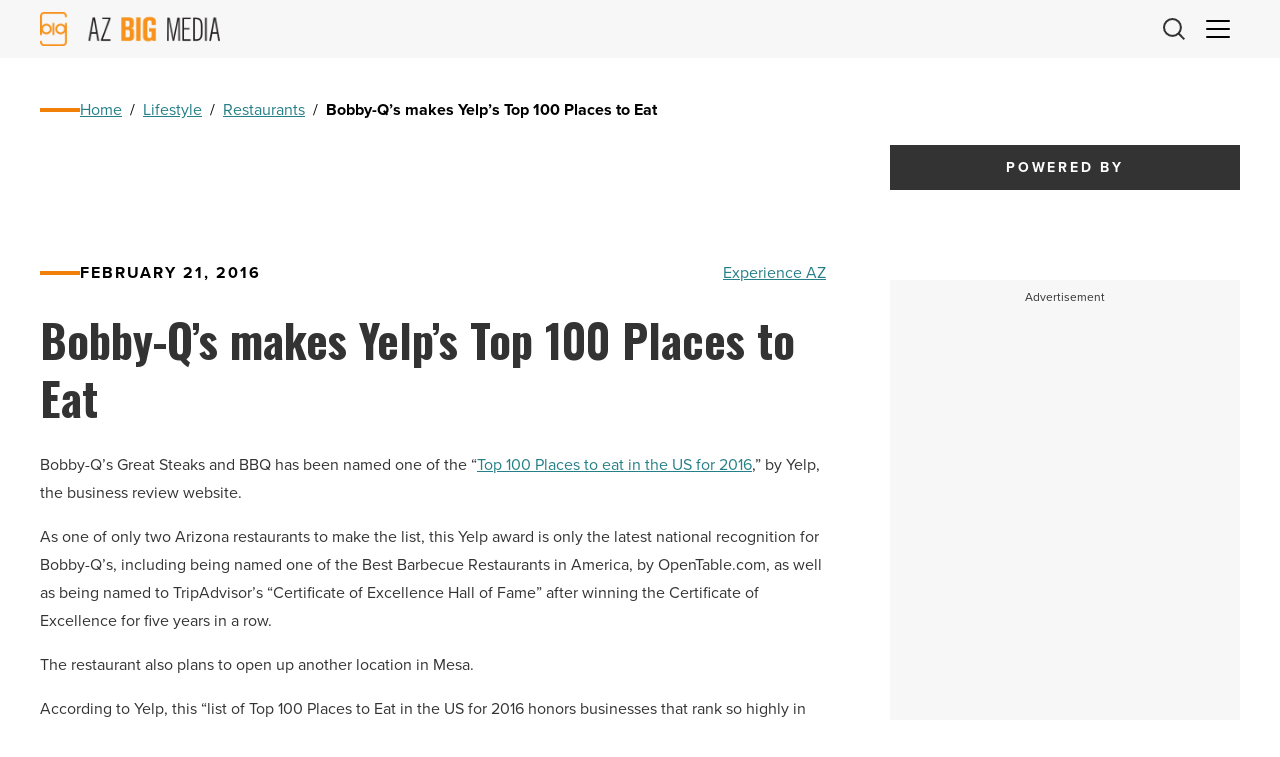

--- FILE ---
content_type: text/html; charset=utf-8
request_url: https://www.google.com/recaptcha/api2/aframe
body_size: 269
content:
<!DOCTYPE HTML><html><head><meta http-equiv="content-type" content="text/html; charset=UTF-8"></head><body><script nonce="IyaR1qRjLTR86w7D6HKOPg">/** Anti-fraud and anti-abuse applications only. See google.com/recaptcha */ try{var clients={'sodar':'https://pagead2.googlesyndication.com/pagead/sodar?'};window.addEventListener("message",function(a){try{if(a.source===window.parent){var b=JSON.parse(a.data);var c=clients[b['id']];if(c){var d=document.createElement('img');d.src=c+b['params']+'&rc='+(localStorage.getItem("rc::a")?sessionStorage.getItem("rc::b"):"");window.document.body.appendChild(d);sessionStorage.setItem("rc::e",parseInt(sessionStorage.getItem("rc::e")||0)+1);localStorage.setItem("rc::h",'1769062234577');}}}catch(b){}});window.parent.postMessage("_grecaptcha_ready", "*");}catch(b){}</script></body></html>